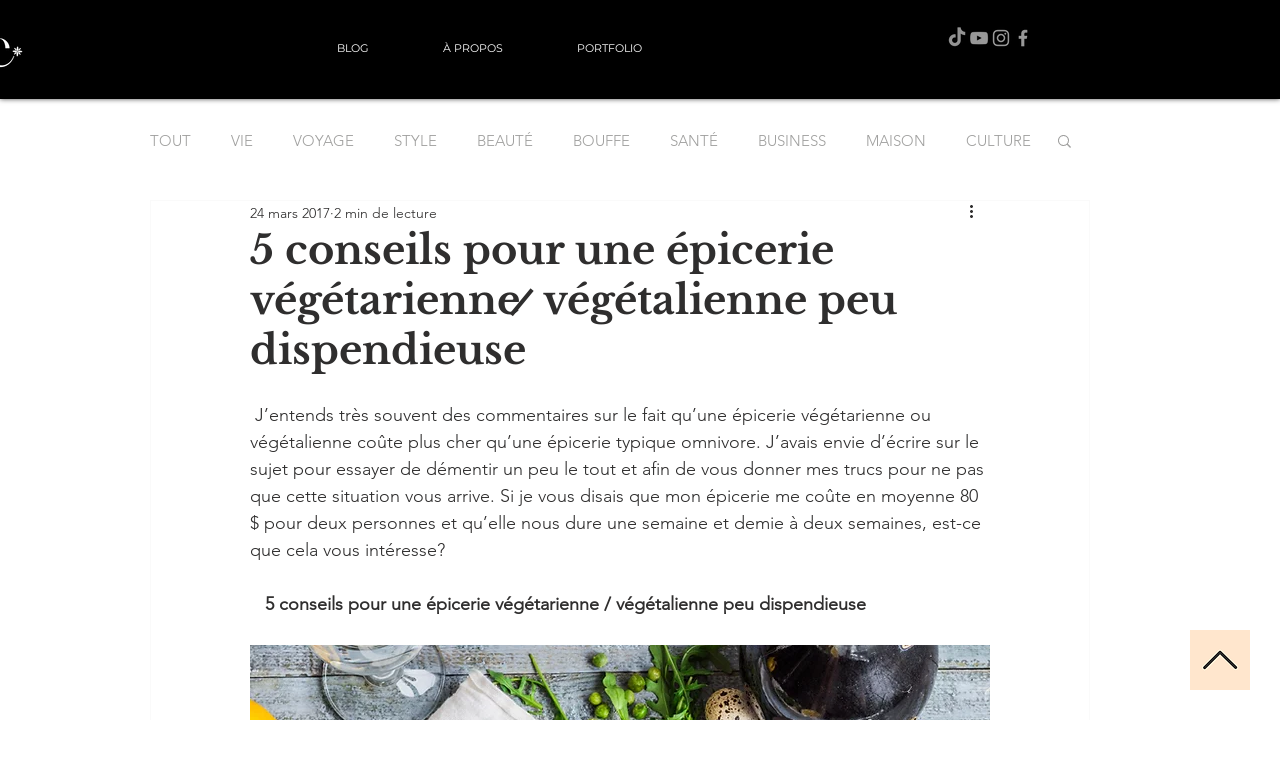

--- FILE ---
content_type: text/html; charset=utf-8
request_url: https://www.google.com/recaptcha/api2/aframe
body_size: 266
content:
<!DOCTYPE HTML><html><head><meta http-equiv="content-type" content="text/html; charset=UTF-8"></head><body><script nonce="OsI1JrhjJHnMpGXz-FwhIw">/** Anti-fraud and anti-abuse applications only. See google.com/recaptcha */ try{var clients={'sodar':'https://pagead2.googlesyndication.com/pagead/sodar?'};window.addEventListener("message",function(a){try{if(a.source===window.parent){var b=JSON.parse(a.data);var c=clients[b['id']];if(c){var d=document.createElement('img');d.src=c+b['params']+'&rc='+(localStorage.getItem("rc::a")?sessionStorage.getItem("rc::b"):"");window.document.body.appendChild(d);sessionStorage.setItem("rc::e",parseInt(sessionStorage.getItem("rc::e")||0)+1);localStorage.setItem("rc::h",'1762127786818');}}}catch(b){}});window.parent.postMessage("_grecaptcha_ready", "*");}catch(b){}</script></body></html>